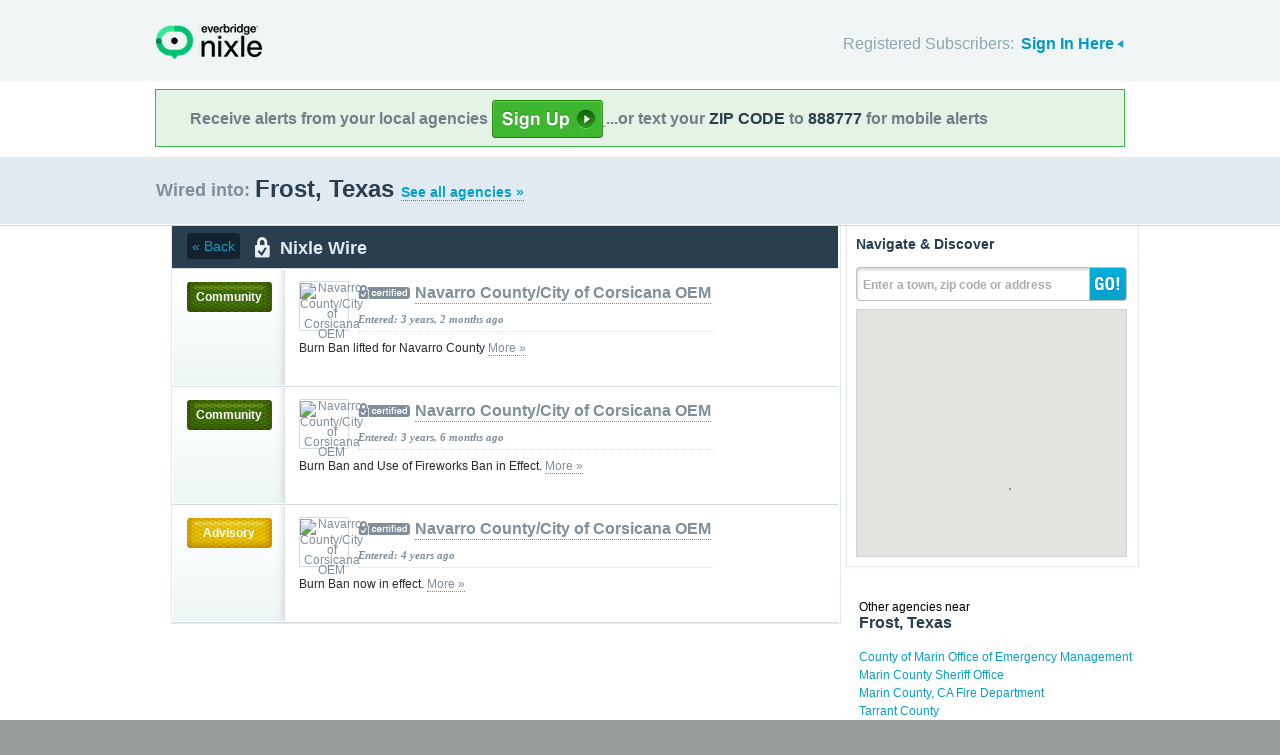

--- FILE ---
content_type: text/html; charset=utf-8
request_url: http://local.nixle.com/city/tx/frost/municipal/
body_size: 8158
content:



<!DOCTYPE html>
<html xmlns="http://www.w3.org/1999/xhtml" xml:lang="en" lang="en" xmlns:fb="http://ogp.me/ns/fb#" >
<head>
    
    <!--  Build Revision: Citizen-25_02_1;  -->
    <meta http-equiv="Content-Type" content="text/html; charset=utf-8" />
    <meta http-equiv="X-UA-Compatible" content="IE=edge,chrome=1" />

    <link rel="stylesheet" type="text/css" href="/static/Citizen-25_02_1/css/citizen_pub_common.css">
    
    
    
    


    <title>Frost, Texas : Nixle</title>

    <script type="text/javascript">var SERVER_URL = "/static/Citizen-25_02_1/";</script>
    <script type="text/javascript" src="/static/Citizen-25_02_1/js/jquery-3.7.1.min.js"></script>
    <script type="text/javascript" src="/static/Citizen-25_02_1/js/underscore-min.js"></script>
    <link rel="shortcut icon" type="image/x-icon" href="/static/Citizen-25_02_1/img/ui/favicon.png"/>

    <link href="/static/Citizen-25_02_1/css/citizen.css" rel="stylesheet" type="text/css"/>
	<!--[if lte IE 8]>
	<link href="/static/Citizen-25_02_1/css/citizen_ie.css" rel="stylesheet" type="text/css"/>
	<![endif]-->
    




    <!-- Google Analytics -->
    <script type="text/javascript">
        (function(i,s,o,g,r,a,m){i['GoogleAnalyticsObject']=r;i[r]=i[r]||function(){
        (i[r].q=i[r].q||[]).push(arguments)},i[r].l=1*new Date();a=s.createElement(o),
        m=s.getElementsByTagName(o)[0];a.async=1;a.src=g;m.parentNode.insertBefore(a,m)
        })(window,document,'script','//www.google-analytics.com/analytics.js','ga');
        ga('create', 'UA-6843161-2', 'auto', {'allowLinker': true});
        ga('require', 'linker');
        ga('linker:autoLink', ['local.nixle.com', 'citizen.nixle.com', 'www.nixle.us', 'nixle.us'] );
        ga('send', 'pageview');
    </script>
    <!-- End Google Analytics -->



</head>
<body>




<div id="header">
    <div class="inner_structure">
        <p class="logo"><a href="/">Nixle</a><span></span></p>
        
        
        

<div id="signins">
    <ul>
	<li>
        Registered Subscribers: <a href="https://local.nixle.com/accounts/login/" id="signin" class="closed">Sign In Here</a>

    </li>

    </ul>
    <form action="https://local.nixle.com/accounts/login/" id="signinform" method="post">
        <ol>
            <li class="text">
                <label for="id_username">Username, Email or Mobile Phone Number:</label>
                <input type="text" name="username" id="id_username" maxlength="75"/>
            </li>
            <li class="text">
                <label for="id_password">Password:</label>
                <input type="password" name="password" id="id_password"/>
            </li>
            <li class="checkbox">
                <input type="checkbox" name="noexpire_flag" id="id_noexpire_flag"/>
                <label for="id_noexpire_flag">Remember Me</label>
            </li>
            <li class="sub">
                <input type="hidden" value="" name="next"/>
                <button type="submit">Citizen Login</button>
            </li>
        </ol>
        <p style="color:#000000;"><a href="/accounts/password/reset/">Need your password?</a>
        <br /><br />
        No citizen account yet? <a href="/register/">Register now for free.</a></p>
    </form>
</div>

        
        
    </div>
</div>




<div class="wrapperAction">
    <div class="alertAction">
        <div>
            Receive alerts from your local agencies
            <a href="https://local.nixle.com/register/">
                <div style="background: url([data-uri]) no-repeat; display:inline-block; height: 38px; width: 111px; vertical-align: middle; padding-bottom: 4px;"></div>
            </a>
            ...or text your <span>ZIP CODE</span> to <span>888777</span> for mobile alerts
        </div>
    </div>
</div>



<div id="title">
    <div class="inner_structure">
        
        
        <h1 id="region_search">
    <span>Wired into:</span> 
	<div>
		Frost, Texas 
		<a href="/agency_search/?cleanAddress=Frost%2C%20Texas">See all agencies &raquo;</a>
	</div>
</h1>
    </div>
</div>



<div id="content" class="clearfix">
    <div class="inner_structure">
        <div class="highlight highlight_wire">
            <div class="highlight_liner">
                
                


        <div class="wire_category clearfix">
	  
	    <a href=".." class="back">&laquo; Back</a>
	  
	  <p id="wire_cat_hdr">
						  Nixle Wire</p>
        </div>
        
        
        
            <ol id="wire" class="clearfix">
            
            



        
            <li id="pub_9735657" class="first">
        
                <div class="wrapper">
                <div class="wire_priority">
                
                    
                    
                    <span class="priority community">Community</span>
                    
                    
                
                </div>
                
                <div class="wire_content">
                
                <div class="logo" style="background-color:#ffffff">
                    <a href="/navarro-countycity-of-corsicana-oem"><img src="http://nixle.s3.amazonaws.com/uploads/agency_logos/sm/user53127-1541027366-None_ffffff_48_45_PrsMe_.jpeg" width="48" height="45" style="padding:1px 0" alt="Navarro County/City of Corsicana OEM"/></a>
                </div>
                
                <h2 class="certified"><a href="/navarro-countycity-of-corsicana-oem">Navarro County/City of Corsicana OEM</a></h2> 
                <p class="time">Entered: 3 years, 2 months ago</p>
		<p>Burn Ban lifted for Navarro County <a href="https://">More&nbsp;&raquo;</a></p>

		

		<div class="thumb">
		
                    
                 
                   
                  
                

		</div>
                </div>
                </div>
            </li>

            
            



        
            <li id="pub_9514099">
        
                <div class="wrapper">
                <div class="wire_priority">
                
                    
                    
                    <span class="priority community">Community</span>
                    
                    
                
                </div>
                
                <div class="wire_content">
                
                <div class="logo" style="background-color:#ffffff">
                    <a href="/navarro-countycity-of-corsicana-oem"><img src="http://nixle.s3.amazonaws.com/uploads/agency_logos/sm/user53127-1541027366-None_ffffff_48_45_PrsMe_.jpeg" width="48" height="45" style="padding:1px 0" alt="Navarro County/City of Corsicana OEM"/></a>
                </div>
                
                <h2 class="certified"><a href="/navarro-countycity-of-corsicana-oem">Navarro County/City of Corsicana OEM</a></h2> 
                <p class="time">Entered: 3 years, 6 months ago</p>
		<p>Burn Ban and Use of Fireworks Ban in Effect. <a href="https://">More&nbsp;&raquo;</a></p>

		

		<div class="thumb">
		
                    
                 
                   
                  
                

		</div>
                </div>
                </div>
            </li>

            
            



        
            <li id="pub_9197657" class="last">
        
                <div class="wrapper">
                <div class="wire_priority">
                
                    
                    
                    <span class="priority advisory">Advisory</span>
                    
                    
                
                </div>
                
                <div class="wire_content">
                
                <div class="logo" style="background-color:#ffffff">
                    <a href="/navarro-countycity-of-corsicana-oem"><img src="http://nixle.s3.amazonaws.com/uploads/agency_logos/sm/user53127-1541027366-None_ffffff_48_45_PrsMe_.jpeg" width="48" height="45" style="padding:1px 0" alt="Navarro County/City of Corsicana OEM"/></a>
                </div>
                
                <h2 class="certified"><a href="/navarro-countycity-of-corsicana-oem">Navarro County/City of Corsicana OEM</a></h2> 
                <p class="time">Entered: 4 years ago</p>
		<p>Burn Ban now in effect. <a href="https://">More&nbsp;&raquo;</a></p>

		

		<div class="thumb">
		
                    
                 
                   
                  
                

		</div>
                </div>
                </div>
            </li>

            
            </ol>
            

        
    </div>
</div>

<div class="highlight highlight_map">
    <div class="highlight_liner">
        <h2>Navigate &amp; Discover</h2>
        <form action="/region_search/" method="get" id="sideregionsearch">
            <ol>
                <li id="sideregli">
                    <label for="id_query" id="querylabel">Enter a town, zip code or address</label>
                    <input id="id_query" type="text" name="query"/>
                </li>
                <li><button type="submit">GO!</button></li>
            </ol>
        </form>
		
			<div id="map"></div>
		
    </div>
</div>






    
    

    <script type="text/javascript" charset="utf-8">
            var alerts = [
            
            ];
    </script>






    
    
<script type="text/javascript" charset="utf-8">
    var alert_options = {"rows": {
    
    },
    "unsub":"/agency/9999999999/unsubscribe/",
    "spam":"/alert/9999999999/reportspam/"};
</script>







    
    

    
    <div class="nearby">
        <h2><span>Other agencies near</span> Frost, Texas</h2>
        <ul class="agency_quick_list">
        
            <li><a href="/county-of-marin-office-of-emergency-management">County of Marin Office of Emergency Management</a></li>
        
            <li><a href="/marin-county-sheriff-office">Marin County Sheriff Office</a></li>
        
            <li><a href="/marin-county-ca-fire-department">Marin County, CA Fire Department</a></li>
        
            <li class="last"><a href="/tarrant-county">Tarrant County</a></li>
        
        </ul>
    </div>
    

    
    
    <div class="nearby">
        <h2><span>Areas near</span> Frost, Texas</h2>
        <ul>
        
        <li class="nearbyContainer" id="cities">
            <h3>Cities:</h3>
            <ul>
            
                <li class="last"><a href="/city/tx/frost/">Frost</a></li>
            
            </ul>
        </li>
        
        <li class="nearbyContainer" id="zipcodes">
            <h3>Zip Codes:</h3>
            <ul>
            
                <li><a href="/zipcode/76641/">76641</a></li>
            
                <li class="last"><a href="/zipcode/76651/">76651</a></li>
            
            </ul>
        </li>
        
        <li class="nearbyContainer" id="counties">
            <h3>Counties:</h3>
            <ul>
            
                <li><a href="/county/tx/ellis/">Ellis</a></li>
            
                <li><a href="/county/tx/hill/">Hill</a></li>
            
                <li class="last"><a href="/county/tx/navarro/">Navarro</a></li>
            
            </ul>
        </li>
        
        </ul>
    </div>
    

    
        
    <div class="nearby agencies">
        <p><a href="/agency_search/?cleanAddress=Frost%2C%20Texas">Find Businesses, Agencies &amp; Organizations in Frost, Texas&nbsp;&raquo;</a></p>
    </div>
	   
    


<div class="clear"></div>

        
    </div>
</div>

<div id="footer">
    
    
    <div class='footnote' style='color:#898989;font-size:11px;background-color:white;text-align:center;line-height:150%'>
    
	Message and data rates may apply. Message frequency varies. <a href="https://www.nixle.com/resident-terms-service/" target="_blank">Terms</a> and <a href="https://www.everbridge.com/company/legal/privacy-policy/" target="_blank">privacy</a>.
	<br />&nbsp;
    
    </div>
    
    
    <div class="inner_structure clearfix">
        <div class="nav">
        <ul class="nav clearfix">
            <li class="first"><a href="https://www.nixle.com/about-us/"><span>Company Overview</span></a></li>
            <li><a rel="nofollow" href="https://www.nixle.com/contact/"><span>Contact</span></a></li>
            <li><a rel="nofollow" href="https://www.nixle.com/careers/"><span>Careers</span></a></li>
            <li><a rel="nofollow" href="https://www.nixle.com/terms-of-service/"><span>Terms of Service</span></a></li>
            <li><a rel="nofollow" href="https://www.nixle.com/privacy-policy/"><span>Privacy Policy</span></a></li>
            <li class="last"><a rel="nofollow" href="https://www.nixle.com/consumer-faqs/"><span>FAQs</span></a></li>
        </ul>
        </div>
    </div>
    <p>
      Powered by Nixle. &copy; 2026 Everbridge, Inc.
    </p>
</div>





<script type="text/javascript" src="/static/Citizen-25_02_1/js/setup.js"></script>
<script type="text/javascript" src="/static/Citizen-25_02_1/js/mobile.js"></script>

<script type="text/javascript" src="/static/Citizen-25_02_1/js/loginform.js"></script>

<script type="text/javascript" src="/static/Citizen-25_02_1/js/modal.js"></script>



<!--[if IE 6]>
<script type="text/javascript">
try{document.execCommand("BackgroundImageCache", false, true);}catch(e){}
</script>
<![endif]-->
<!-- g_temp -->
  
<!--[if IE]>
<script src="//connect.facebook.net/en_US/all.js?xfbml=1" type="text/javascript">
</script>
<![endif]-->
<script src="//connect.facebook.net/en_US/all.js#xfbml=1" type="text/javascript"></script>



    

<script type="text/javascript" src="/static/Citizen-25_02_1/js/browsealerts.js"></script>
<script type="text/javascript" src="/static/Citizen-25_02_1/js/browseregion.js"></script>

    <script type="text/javascript" src="//maps.googleapis.com/maps/api/js?key=AIzaSyBANMgyOMkTOBmOGMb05xIiBkw3N1AnMqE"></script>
	<script type="text/javascript" src="/static/Citizen-25_02_1/js/geocoder.js"></script>



<script type="text/javascript" src="/static/Citizen-25_02_1/js/modal.js"></script>
<script type="text/javascript" src="/static/Citizen-25_02_1/js/nixle.js"></script>
<script type="text/javascript" src="/static/Citizen-25_02_1/js/private.js"></script>
<script type="text/javascript" src="/static/Citizen-25_02_1/js/optionsmenu.js"></script>
<script type="text/javascript" src="/static/Citizen-25_02_1/js/spatial.js"></script>



 


	
    <script type="text/javascript" charset="utf-8">
        
var geodjango = {};


spatial.map_load = function(){
  spatial.map = (typeof NIXLE.Map != 'undefined') ? NIXLE.Map.map : NIXLE.geo.map.map; // Nixle code

  
  var bounds = new google.maps.LatLngBounds(); var i; var j;
  
  spatial.map_poly1 = new google.maps.Polygon({paths: [new google.maps.LatLng(32.071675,-96.803358),new google.maps.LatLng(32.071078,-96.805338),new google.maps.LatLng(32.070121,-96.808581),new google.maps.LatLng(32.069215,-96.811733),new google.maps.LatLng(32.070492,-96.812404),new google.maps.LatLng(32.080474,-96.817057),new google.maps.LatLng(32.080712,-96.817226),new google.maps.LatLng(32.080347,-96.818099),new google.maps.LatLng(32.079852,-96.819148),new google.maps.LatLng(32.078075,-96.822904),new google.maps.LatLng(32.079261,-96.82351),new google.maps.LatLng(32.080043,-96.823942),new google.maps.LatLng(32.080692,-96.824344),new google.maps.LatLng(32.08131,-96.824724),new google.maps.LatLng(32.081515,-96.824386),new google.maps.LatLng(32.083655,-96.820264),new google.maps.LatLng(32.084586,-96.818436),new google.maps.LatLng(32.085983,-96.815939),new google.maps.LatLng(32.085783,-96.81577),new google.maps.LatLng(32.085606,-96.815639),new google.maps.LatLng(32.085375,-96.815496),new google.maps.LatLng(32.085307,-96.815431),new google.maps.LatLng(32.084511,-96.814806),new google.maps.LatLng(32.084466,-96.81483),new google.maps.LatLng(32.08439,-96.814822),new google.maps.LatLng(32.084197,-96.814697),new google.maps.LatLng(32.084031,-96.814581),new google.maps.LatLng(32.084269,-96.813996),new google.maps.LatLng(32.084305,-96.813911),new google.maps.LatLng(32.084546,-96.813159),new google.maps.LatLng(32.085428,-96.81),new google.maps.LatLng(32.08764,-96.802486),new google.maps.LatLng(32.084983,-96.801241),new google.maps.LatLng(32.083551,-96.800474),new google.maps.LatLng(32.08235,-96.799879),new google.maps.LatLng(32.081184,-96.799239),new google.maps.LatLng(32.079853,-96.798701),new google.maps.LatLng(32.073859,-96.795927),new google.maps.LatLng(32.072784,-96.79956),new google.maps.LatLng(32.071675,-96.803358)],strokeColor: "#697883",strokeWeight: 2.000000,strokeOpacity: 1.00,fillColor: "#0000ff",fillOpactiy: 0.20,visible: true});
  spatial.map_poly1.setMap(spatial.map);
  
  
    paths=spatial.map_poly1.getPaths();
    for(i=0; i<paths.length; i++){
        for(j=0; j<paths.g[i].length; j++){
            bounds.extend(paths.g[i].g[j]); }}
  
    

  
  
  spatial.map.fitBounds(bounds);
  
}


    </script>
	



</body>
</html>
